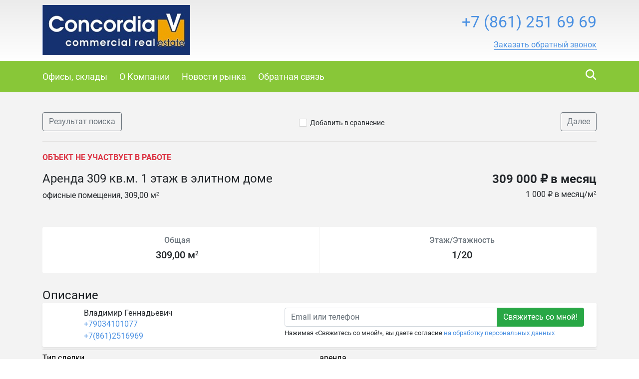

--- FILE ---
content_type: text/html; charset=utf-8
request_url: https://concordia.recrm.ru/4528
body_size: 11131
content:

<!DOCTYPE html>
<html lang="ru-RU" itemscope itemtype="https://schema.org/Organization" xmlns:og="https://ogp.me/ns#">
<head>
  <meta charset="utf-8">
  <meta name="viewport" content="initial-scale=1.0, width=device-width">
  <meta http-equiv="X-UA-Compatible" content="IE=edge" />
  <meta property="og:type" content="website" />
  <meta property="og:locale" content="ru_RU" />

  
  <base href="https://concordia.recrm.ru/" />
  <title>Аренда 309 кв.м. 1 этаж в элитном доме - Concordia, commercial real estate</title>
  <meta name="description" content="Бизнес центр, купить, продать, доходный бизнес, без посредников"/>
  
  
    <link rel="image_src" href="https://storage.recrm.ru/Static/concordia_tnUgJz/0/WSIMG/1920_1080_I_MC_jpg_W/resources/properties/4528/picture_0001.jpg?C5742641EFB36139693DC873E33FD8E4" />
    <meta property="og:image" content="https://storage.recrm.ru/Static/concordia_tnUgJz/0/WSIMG/1920_1080_I_MC_jpg_W/resources/properties/4528/picture_0001.jpg?C5742641EFB36139693DC873E33FD8E4" />
    <meta property="og:image:alt" content="Аренда офиса, продажа офиса, купить склад, арендовать склад, арендовать торговую площадь, Коммерческая недвижимость, Краснодар" />
    <meta property="og:title" content="Аренда 309 кв.м. 1 этаж в элитном доме - Concordia, commercial real estate" />
    <meta property="og:description" content="" />
    <meta property="product:price:amount" content="309 000 ₽ в месяц">
    <meta property="product:price:currency" content="RUB">
    <meta property="product:category" content="Real Estate">
  

  <link rel="stylesheet" href="styles/font-awesome-4.5.0/css/styles.css" type="text/css" />
  <link rel="stylesheet" href="styles/bootstrap-4.1.1/bootstrap.min.css" type="text/css" />
  <link rel="stylesheet" href="styles/layout.css?t=639016115802101251" type="text/css" />
<link rel="stylesheet" href="styles/css/apple_green.css" type="text/css" /><!--[if IE]><link rel="stylesheet" href="styles/ie.css?t=639016115802101251" type="text/css" /><![endif]-->

  <link href="/styles/layout_767.css" media="screen and (max-width: 767px)" type="text/css" rel="stylesheet" />
  
    <link rel="icon" href="https://concordia.recrm.ru/resources/crm.concordia.recrm.ru/icon/favicon_0004.ico" type="image/x-icon" />
    <link rel="shortcut icon" href="https://concordia.recrm.ru/resources/crm.concordia.recrm.ru/icon/favicon_0004.ico" type="image/x-icon" />
  
  
  <link rel="stylesheet" href="/Styles/fileuploader.css" type="text/css" />
  <link rel="stylesheet" href="/Scripts/fancybox/jquery.fancybox.min.css" type="text/css" />
  <link rel="stylesheet" href="/Scripts/slick/slick.css" type="text/css"/>
  <link rel="stylesheet" href="/Scripts/slick/slick-theme.css" type="text/css"/>

  
  
  <link rel="stylesheet" href="scripts/modal-ios/bootstrap-modal-ios.css" type="text/css" />
  <script type="text/javascript" src="scripts/jquery-3.3.1.min.js"></script>
</head>
<body>
  <form name="aspnetForm" method="post">
<div>
<input type="hidden" name="__VIEWSTATE" id="__VIEWSTATE" value="/[base64]/[base64]/0YDQvtC00LDQttCwINC+0YTQuNGB0LAsINC60YPQv9C40YLRjCDRgdC60LvQsNC0LCDQsNGA0LXQvdC00L7QstCw0YLRjCDRgdC60LvQsNC0LCDQsNGA0LXQvdC00L7QstCw0YLRjCDRgtC+0YDQs9C+0LLRg9GOINC/[base64]/ZRq9WhDAO9fhNb9aXA==" />
</div>

<script type="text/javascript" src="/AjaxType.ashx?type=Recrm.BonusSite.Controls.Scripts&amp;t=639016115802101251"></script>

<div>

	<input type="hidden" name="__VIEWSTATEGENERATOR" id="__VIEWSTATEGENERATOR" value="BB3ABF01" />
</div>
    
      <div class="general">
        
  <div class="header">
    <a href="/" class="header_logo_link"></a>
    <div class="container">
      
        <div class="header_logo">
          <a href="/"><img src="https://concordia.recrm.ru/Static/SIMG/0_100_A_MC_jpg_T/resources/logo/logo_header_0003.png?720F1195856CCED519C941A6721486A5" alt="Concordia" title="Concordia"/></a>
        </div>
      

      <div class="header_content">
        <div class="header_phone">
          
          <span class="num2 select_color">
            <a href="tel:+7(861)2516969">
              +7 (861) 251 69 69
            </a>
          </span>
          <div class="header_callback">
            
                <a href="javascript:void(0);" role="button" data-target="#callback" data-toggle="modal" class="callback">
                  <span class="text">Заказать обратный звонок</span>
                </a>
              

            <div class="modal fade text-left" id="callback" tabindex="-1" role="dialog" aria-labelledby="callback" aria-hidden="true">
              <div class="modal-dialog" role="document">
                <div class="modal-content">
                <div class="modal-header">
                  <h5 class="modal-title" id="callbackLabel">Заказать обратный звонок</h5>
                  <button type="button" class="close" data-dismiss="modal" aria-label="Close">
                    <span aria-hidden="true">&times;</span>
                  </button>
                </div>
                <div class="modal-body">
                      <div class="form-group">
                        <label class="d-block">Телефон для связи с вами<span class="text-danger float-right">*</span></label>
                        <input type="text" class="form-control" data-validator="Введите корректный номер" id="CallbackName" />
                        <div class="validator"></div>
                      </div>
                      <div class="form-group">
                        <label class="d-block">Как к вам обращаться?</label>
                        <input type="text" class="form-control" id="CallbackPhone" />
                      </div>
                      <div class="form-group submit">
                          <button type="submit" class="btn btn-success btn-block" id="callback_btn">Жду звонка</button>
                          
                          <p class="mt-2"><small>Нажимая &laquo;Жду звонка&raquo;, вы даете согласие <a href="/privacypolicy" target="_blank">на обработку персональных данных</a></small></p>
                          
                      </div>
                </div>
              </div>
              </div>
            </div>
            <script type="text/javascript">
              $('#callback_btn').on('click', function() {
                var block = $('#callback');
                var field_required = block.find('[data-validator]');
                var invalid = false;

                field_required.each(function() {
                  var field = $(this);
                  var validator = field.next('.validator');
                  if (validator.length === 0) {
                    validator = '<div class="validator"></div>';
                    field.after(validator);
                  }
                  validator.hide();
                  if (field.val() === '') {
                    invalid = true;
                    validator.text(field.attr('data-validator')).show();
                  }
                });
                if (invalid) {
                  return false;
                } else {
                  // отправим запрос
                  send_callback_email($('#CallbackName').val(), $('#CallbackPhone').val(), function() {
                    block.modal('hide');
                  });
                }
              });
            </script>
            
          </div>

          
        </div>
        <a href="cart/" id="cart_link" class="header_cart" data-type="header_cart">
          <i class="icon-home-gray"></i>
          
        </a>
        
          <script type="text/javascript">
            $("#cart_link").addClass("empty");
          </script>
        
      </div>
      <div class="feedback">
        <a href="feedback/" class="with_icon"><i class="icon-mail-white"></i><span class="text">Написать нам</span></a>
      </div>
      <div class="clearfix"></div>
      
    </div>
  </div>
  <div class="navigation">
    <div class="container">
      
        <div class="search_by_id" data-type="search_by_id">
          <div class="search_icon" data-type="search_by_id_btn">
            <i class="icon-magnifer-white-xlarge"></i>
          </div>
          <div class="textbox_outer">
            <label class="textbox_inner">
              <i class="icon-magnifer-large"></i>
              <input type="search" id="search_estate_by_id_input" class="textbox" placeholder="Поиск по ID объекта" />
            </label>
            <div class="validator" id="search_estate_by_id_validator" style="display:none;">Объектов с таким ID не найдено</div>
          </div>
        </div>
        <script type="text/javascript">
          $('[data-type="search_by_id_btn"]').on('click', function() {
            $('[data-type="search_by_id"] ').toggleClass('active');
            $('[data-type="header_cart"]').toggleClass('hide');
          });
        </script>
      
      <div class="navigation_menu_btn" data-type="navigation_menu_btn">
        <i class="icon-menu"></i>
      </div>
      <div class="clearfix only_mobile"></div>
      <div class="navigation_menu" data-type="navigation_menu">
        
      <a href="" class="item"><span>Офисы, склады</span></a>
    
      <a href="company/" class="item"><span>О Компании</span></a>
    
      <a href="novosti/" class="item"><span>Новости рынка</span></a>
    
      <a href="feedback/" class="item"><span>Обратная связь</span></a>
    
      </div>
    </div>
  </div>
  
    <script type="text/javascript">
      var validator = $("#search_estate_by_id_validator");
      $("#search_estate_by_id_input").bind("keypress", function(e) {
        var code = e.keyCode;
        if (code === 13) { //enter
          var query = $("#search_estate_by_id_input").val();
          var id = parseInt(query);
          if (!isNaN(id) && id > 0) {
            ajax_search_estate_by_id(id, function(response) {
              if (response.Success) {
                window.location.href = response.EstateUrl;
              } else {
                validator.html("Объект с таким ID не найден");
                validator.show();
              }
            });
          } else {
            validator.html("Введите номер (ID) объекта");
            validator.show();
          }
          return false;
        } else {
          validator.hide();
        }
      });
    </script>
  
        

  <div class="home">
    <div class="maincontent">
      <div class="container">
        <div class="breadcrumbs d-flex d-sm-max-block justify-content-between align-middle">
          <a href="search/?city=60&amp;deal=2&amp;group=0&amp;price=total&amp;cur=rub&amp;subtypes=None" class="btn btn-outline-secondary">
            Результат поиска
          </a>
          <div class="add_cart">
              
                <span class="add_cart" id="a_add_to_cart">
                  <span class="show">
                    <i class="icon-checkbox-off"></i><a class="text" href="javascript:void(0);">Добавить в сравнение</a>
                  </span>
                  <span class="hide">
                    <i class="icon-checkbox-on"></i><a class="text" href="cart/">В списке сравнения</a>
                  </span>
                </span>
              
            </div>
          <a href="4713/" class="btn btn-outline-secondary">
              Далее
            </a>
        </div>
        
          <p class="text-danger text-uppercase font-weight-bold">Объект не участвует в работе</p>
        
 
        <div class="row">
          <div class="col-lg-8 col-md-6 col-sm-12">
            <h1 class="property-title h4">Аренда 309 кв.м. 1 этаж в элитном доме</h1>
            <div class="mt-1">
              офисные помещения,&nbsp;309,00 м<sup>2</sup>
            </div>
          </div>
          <div class="col-lg-4 col-md-6 col-sm-12 property-price-wrapper">
            
                <div class="h4 property-price">309 000 ₽ в месяц</div>
                <div class="mt-1">
                  
                      <div>1 000 ₽ в месяц/м<sup>2</sup></div>
                    
                </div>
            
          </div>
        </div>
        


<div class="property-pictures" id="slider">
   
          <div>
          <a href="https://storage.recrm.ru/Static/concordia_tnUgJz/0/WSIMG/1920_1080_I_MC_jpg_W/resources/properties/4528/picture_0001.jpg?C5742641EFB36139693DC873E33FD8E4" target="_blank" data-fancybox="gallery">
            <img src="https://storage.recrm.ru/Static/concordia_tnUgJz/0/TIMG/350_200_A_MC_jpg_W/resources/properties/4528/picture_0001.jpg?20D7BCA1B2C9D6DF7A698904D8F3F615" class="" alt=""/>
          </a>
            </div>
        
    
          <div>
          <a href="https://storage.recrm.ru/Static/concordia_tnUgJz/0/WGSIMG/1920_1080_I_MC_jpg_W/resources/properties/4528/gallery_0001.jpg?738DD25B3E65109DD51BC0D934BEE37C" target="_blank" data-fancybox="gallery">
            <img src="https://storage.recrm.ru/Static/concordia_tnUgJz/0/TIMG/350_200_A_MC_jpg_W/resources/properties/4528/gallery_0001.jpg?CCFDD5A364A4CA3A81D8196AFC47EFDB" class="" alt=""/>
          </a>
            </div>
        
</div>
 

        <div class="row">
           <div class="col-lg-12">
              <div class="property-common rounded bg-white">
                <div class="row align-items-stretch">
                  
                    <div class="col text-center">
                      <div class="h6 mb-2 text-secondary">Общая</div>
                      <div class="h5">309,00 м<sup>2</sup></div>
                    </div>
                  
                    <div class="col text-center">
                        <div class="h6 mb-2 text-secondary">Этаж/Этажность</div>
                        <div class="h5">1/20</div>
                    </div>
                  
                </div>
              </div>
            </div>
        </div>
        
          <div class="property-map">
            

  <div id="div_map_holder" style="width: 100%; height: 400px;" class="rounded"></div>
  <script src="https://api-maps.yandex.ru/2.1/?load=package.map,package.controls,package.geoObjects&amp;mode=release&lang=ru-RU" type="text/javascript"></script>
  <script type="text/javascript">
    if (!(typeof yaCounter17333284 === "undefined")) {
      yaCounter17333284.reachGoal('yandex-map');
    }
    $(function () {
      var map_point_data = {
        latitude: 45.0172692000000,
        longitude: 38.9582462999999,
        zoom: 14.0000000000000
      };
      try {
        ymaps.ready(function () {
          var map = new ymaps.Map("div_map_holder", {
            center: [map_point_data.latitude, map_point_data.longitude],
            zoom: map_point_data.zoom,
            controls: []
          });
          map.controls.add('zoomControl', {
            size: 'large',
            position: {
              top: '10px',
              left: '10px'
            }
          });

          if (screen.width > 767) {
            map.behaviors.disable('scrollZoom');
          } else {
            map.behaviors.disable('drag');
          }
          var placemark = new ymaps.Placemark([map_point_data.latitude, map_point_data.longitude]);
          map.geoObjects.add(placemark);
        });
      } catch (e) {
        $('.property-map').hide(0);
        console.error(e);
      }
    });
  </script>


          </div>
        
        <div class="property-descr">
          <h2 class="property-title h4">Описание</h2>
          
        </div>
        <div class="property-params">
          <table class="table">
            
                <tr>
                  <td class="name">ID объекта</td>
                  <td class="value">4528</td>
                </tr>
              
                <tr>
                  <td class="name">Тип недвижимости</td>
                  <td class="value">офисные помещения</td>
                </tr>
              
                <tr>
                  <td class="name">Тип сделки</td>
                  <td class="value">аренда</td>
                </tr>
              
                <tr>
                  <td class="name">Субаренда</td>
                  <td class="value">нет</td>
                </tr>
              
                <tr>
                  <td class="name">Этаж</td>
                  <td class="value">1</td>
                </tr>
              
                <tr>
                  <td class="name">Этажность</td>
                  <td class="value">20</td>
                </tr>
              
                <tr>
                  <td class="name">Тип здания</td>
                  <td class="value">жилое</td>
                </tr>
              
                <tr>
                  <td class="name">Страна</td>
                  <td class="value">Россия</td>
                </tr>
              
                <tr>
                  <td class="name">Регион</td>
                  <td class="value">Краснодарский край</td>
                </tr>
              
                <tr>
                  <td class="name">Город</td>
                  <td class="value">Краснодар</td>
                </tr>
              
                <tr>
                  <td class="name">Район</td>
                  <td class="value">Западный</td>
                </tr>
              
                <tr>
                  <td class="name">Отделка/Ремонт</td>
                  <td class="value">без отделки</td>
                </tr>
              
                <tr>
                  <td class="name">Общая площадь</td>
                  <td class="value">309.00</td>
                </tr>
              
                <tr>
                  <td class="name">Цена за весь объект в месяц</td>
                  <td class="value">309 000 ₽</td>
                </tr>
              
                <tr>
                  <td class="name">Цена за метр в месяц</td>
                  <td class="value">1 000 ₽ в месяц/м<sup>2</sup></td>
                </tr>
              
                <tr>
                  <td class="name">Высота потолка</td>
                  <td class="value">4.8</td>
                </tr>
              
                <tr>
                  <td class="name">Пожарная сигнализация</td>
                  <td class="value">есть</td>
                </tr>
              
                <tr>
                  <td class="name">Охранная сигнализация</td>
                  <td class="value">есть</td>
                </tr>
              
                <tr>
                  <td class="name">Планировка</td>
                  <td class="value">открытая (open space)</td>
                </tr>
              
                <tr>
                  <td class="name">Паркинг - кол-во машиномест</td>
                  <td class="value">15</td>
                </tr>
              
                <tr>
                  <td class="name">Парковка</td>
                  <td class="value">собственная</td>
                </tr>
              
          </table>
          
        </div>
        <!--share-->
        <p>Поделиться в социальных сетях:</p>
        <script src="//yastatic.net/es5-shims/0.0.2/es5-shims.min.js"></script>
        <script src="//yastatic.net/share2/share.js"></script>
        <div class="ya-share2" data-services="vkontakte,facebook,odnoklassniki,twitter,evernote,viber,skype,telegram,whatsapp"></div>
        <!--/share-->
        </div>
      <div id="user-form-placement"></div>
      <div class="container pb-4" id="user-form">
         
          <div class="user-form-container">
              <div class="col-lg-12 col-xs-12 user-form-cell">
                  
<div class="property-agent rounded bg-white row shadow-sm">
  
  
    <div class="col-auto pr-0">
       <div class="property-agent-pic rounded-circle" style='background-image: url(https://storage.recrm.ru/Static/concordia_tnUgJz/0/SIMG/114_114_I_MC_jpg_W/resources/avatars/Group_0009/User_0089/.._0001.jpg?F30F46AE43319717F5E84A032410182C)'>
      </div>
    </div>
    <div class="col-auto pl-0 property-agent-info">
      <div class="">
        <div class="property-agent-name">Владимир Геннадьевич</div>
        <div class="info">
          <div class="info_item"><div><a href="tel:+79034101077" class="phone">+79034101077</a></div><div><a href="tel:+7(861)2516969" class="phone">+7(861)2516969</a></div></div>
        </div>
      </div>
    </div>
  
  <div class="col request-wrapper">
    <div class="request float-right">
         
            <div class="input-group">
              <input name="ctl00$BodyHolder$ContentHolder$ctl45$ContactEmail0" type="text" id="ctl00_BodyHolder_ContentHolder_ctl45_ContactEmail0" placeholder="Email или телефон" class="form-control nowm " title="Контакт не указан или введен неверно. Должен быть введен email или номер телефона, состоящий из цифр." />
              <div class="input-group-append">
                <input type="submit" name="ctl00$BodyHolder$ContentHolder$ctl45$ctl07" value="Свяжитесь со мной!" class="btn btn-success" />
              </div>
            </div>
            
            <small>Нажимая &laquo;Свяжитесь со мной!&raquo;, вы даете согласие <a href="/PrivacyPolicy" target="_blank">на обработку персональных данных</a></small>
            
    </div>
  </div>
</div>
 <script type="text/javascript">
    jQuery(document).ready(function() {
      jQuery("form").validate({
        errorClass: "form-text text-danger"
      });
    });
  </script>

              </div>
          </div>
         
      </div>
      
    </div>
  </div>


        
<div class="footer">
  
    <div class="top_border"></div>
    <div class="in">
      <div class="container">
        <table class="f_table">
          <tr>
            
              <td class="copy">
                &copy;
                Concordia
                <br />
                <p>Разработано в <a href="https://www.site-mechanics.ru/" rel="nofollow">Site-Mechanics</a>&nbsp;| <a href="/privacypolicy">Политика конфиденциальности</a></p>
              </td>
              <td class="recrm">
                <p>Сайт создан и наполняется<br />
с помощью <strong><a href="https://recrm.ru/" target="_blank">Real Estate CRM</a></strong></p>


              </td>
            
          </tr>
        </table>
        
          <div class="clearfix"></div>
          <div class="metrika">
            
            <div class="clearfix"></div>
          </div>
        
      </div>
    </div>
  
</div>
      </div>
      <script type="text/javascript" src="scripts/jquery.browser.min.js"></script>
      <script type="text/javascript" src="scripts/bootstrap-4.1.1/bootstrap.min.js"></script>
      <script type="text/javascript" src="scripts/jquery.validate.js"></script>
      <script type="text/javascript" src="scripts/jquery.placeholder.min.js"></script>

      <script type="text/javascript" src="scripts/ui.js?t=639016115802101251"></script>
<script type="text/javascript" src="scripts/jquery-ui-1.12.1/jquery-ui.min.js"></script>
      <script type="text/javascript" src="scripts/jquery.ui.touch-punch.min.js"></script>

      
  <script type="text/javascript" src="/Scripts/fileuploader.js"></script>
  <script type="text/javascript" src="/Scripts/fancybox/jquery.fancybox.min.js"></script>
  <script src="/Scripts/slick/slick.min.js"></script>
  <script type="text/javascript">
    
      var group = "Commercial";
      var params;
      
        params = ".tab_nav .container .type1 .item [data-group='"+ group+"']";
      
      $(params).addClass("active");

      $(document).ready(function() {
        $("#a_add_to_cart").click(function() {
          var property_id = 4528;
          var j_this = $(this);
          if (!j_this.hasClass("added")) {
            ajax_add_to_cart(property_id, function(cart_link_text) {
              j_this.addClass("added");
              $("#cart_link").removeClass("empty");
              $("#cart_link").html(cart_link_text);
            });
          } else {
            ajax_delete_from_cart(property_id, function(cart_link_text) {
              j_this.removeClass("added");
              if($("#cart_link b").text()=='1'){
                $("#cart_link").addClass("empty");
              }
              $("#cart_link").html(cart_link_text);
            });
          }
        });
       
        var class_names = 'fixed-bottom';

        function initFixedForm(is_fixed) {
          var user_form = $("#user-form");
          var user_form_container = $('.user-form-container');

          if (is_fixed) {
            user_form.addClass(class_names);
            user_form_container.removeClass('mb-4');
          } else {
            user_form.removeClass(class_names);
            user_form_container.addClass('mb-4');
          }
        }
        
        if (screen.width > 767) {
          initFixedForm(true);
        }

        $(document).scroll(function () {
          if (screen.width > 767) {
            if ($(this).scrollTop() <= ($("#user-form-placement").offset().top - $(window).height())) {
              initFixedForm(true);
            } else {
              initFixedForm(false);
            }
          }
          });
        
        $("#slider").slick({
          infinite: false,
          dots: false,
          adaptiveHeight: false,
          arrows: true,
          swipeToSlide: true,
          slidesToShow: 4,
          slidesToScroll: 1,
          touchThreshold: 4,
          responsive: [{
            breakpoint: 1200,
            settings: {
              slidesToShow: 4,
              slidesToScroll: 1,

            }
          }, {
            breakpoint: 992,
            settings: {
              slidesToShow: 3,
              slidesToScroll: 1,

            }
          }, {
            breakpoint: 768,
            settings: {
              slidesToShow: 2,
              slidesToScroll: 1,

            }
          }, {
            breakpoint: 576,
            settings: {
              slidesToShow: 1,
              slidesToScroll: 1,

            }
          }]
        });
      });
    
  </script>


      
    <!-- Yandex.Metrika counter -->
    <script type="text/javascript" charset="utf-8">
      (function (d, w, c) {
        (w[c] = w[c] || []).push(function () {
          try {
            w.yaCounter17333284 = new Ya.Metrika({ id: 17333284, enableAll: true });
          } catch(e) { }
        });

        var n = d.getElementsByTagName("script")[0],
          s = d.createElement("script"),
          f = function () { n.parentNode.insertBefore(s, n); };
        s.type = "text/javascript";
        s.async = true;
        s.src = (d.location.protocol == "https:" ? "https:" : "http:") + "//mc.yandex.ru/metrika/watch.js";

        if(w.opera == "[object Opera]") {
          d.addEventListener("DOMContentLoaded", f);
        } else { f(); }
      })(document, window, "yandex_metrika_callbacks");
    </script>
    <noscript><div><img src="//mc.yandex.ru/watch/17333284" style="position:absolute; left:-9999px;" alt="" /></div></noscript>
    <!-- /Yandex.Metrika counter -->
  
      <script type="text/javascript" src="scripts/modal-ios/bootstrap-modal-ios.js?1"></script>
      
        <link rel="stylesheet" href="https://cdn.envybox.io/widget/cbk.css">
        <script type="text/javascript" src="https://cdn.envybox.io/widget/cbk.js?wcb_code=62381aa69135b66a7cc1a0abfa796880" charset="UTF-8" async></script>
      

    
  </form>
</body>
</html>

--- FILE ---
content_type: text/css
request_url: https://concordia.recrm.ru/styles/css/apple_green.css
body_size: 1534
content:
body{background:#fff}.select_color,a.select_color,.estate_list_block .el_title .right_link .text,.estate_list_block .el_title_bot .right_link .text{color:#88c738;border-bottom-color:#88c738}.select_color_bg{background-color:#88c738}.top_block_bg{background:#ebebeb}.border-color{border-color:#ebebeb}.header{background-color:#fff;filter:progid:DXImageTransform.Microsoft.gradient(startColorstr=#ebebea,endColorstr=#fffffe);background-color:#ebebeb;background-image:linear-gradient(top,#ebebeb 0%,#fff 100%);background-image:-o-linear-gradient(top,#ebebeb 0%,#fff 100%);background-image:-moz-linear-gradient(top,#ebebeb 0%,#fff 100%);background-image:-webkit-linear-gradient(top,#ebebeb 0%,#fff 100%);background-image:-ms-linear-gradient(top,#ebebeb 0%,#fff 100%);background-image:-webkit-gradient(linear,left top,left bottom,color-stop(0,#ebebeb),color-stop(1,#fff))}.navigation{background-color:#88c738}.navigation .item{color:#fff;border-radius:15px}.navigation .item .bullet{background-color:#88c738}.home .top_text_block{background-color:#fff}.home .top_text_block .show_all .bg{filter:progid:DXImageTransform.Microsoft.gradient(startColorstr=#fffffe,endColorstr=#fffffe);background-color:rgba(255,255,255,0);background-image:linear-gradient(top,rgba(255,255,255,0) 0%,#fff 100%);background-image:-o-linear-gradient(top,rgba(255,255,255,0) 0%,#fff 100%);background-image:-moz-linear-gradient(top,rgba(255,255,255,0) 0%,#fff 100%);background-image:-webkit-linear-gradient(top,rgba(255,255,255,0) 0%,#fff 100%);background-image:-ms-linear-gradient(top,rgba(255,255,255,0) 0%,#fff 100%);background-image:-webkit-gradient(linear,left top,left bottom,color-stop(0,rgba(255,255,255,0)),color-stop(1,#fff))}.home .top_text_block .top_border{border-color:#fff}.slider_block{background-color:#88c738}.slider .arrow.left:hover{background-image:linear-gradient(left,rgba(136,199,56,0) 40%,rgba(136,199,56,0.9) 100%);background-image:-o-linear-gradient(left,rgba(136,199,56,0) 40%,rgba(136,199,56,0.9) 100%);background-image:-moz-linear-gradient(left,rgba(136,199,56,0) 40%,rgba(136,199,56,0.9) 100%);background-image:-webkit-linear-gradient(left,rgba(136,199,56,0) 40%,rgba(136,199,56,0.9) 100%);background-image:-ms-linear-gradient(left,rgba(136,199,56,0) 40%,rgba(136,199,56,0.9) 100%);background-image:-webkit-gradient(linear,left top,right top,color-stop(0.4,rgba(136,199,56,0)),color-stop(1,rgba(136,199,56,0.9)))}.slider .arrow.right:hover{background-image:linear-gradient(right,rgba(136,199,56,0) 40%,rgba(136,199,56,0.9) 100%);background-image:-o-linear-gradient(right,rgba(136,199,56,0) 40%,rgba(136,199,56,0.9) 100%);background-image:-moz-linear-gradient(right,rgba(136,199,56,0) 40%,rgba(136,199,56,0.9) 100%);background-image:-webkit-linear-gradient(right,rgba(136,199,56,0) 40%,rgba(136,199,56,0.9) 100%);background-image:-ms-linear-gradient(right,rgba(136,199,56,0) 40%,rgba(136,199,56,0.9) 100%);background-image:-webkit-gradient(linear,right top,left top,color-stop(0.4,rgba(136,199,56,0)),color-stop(1,rgba(136,199,56,0.9)))}.slider .arrow_icon.left{border-right-color:#ebebeb}.slider .arrow_icon.right{border-left-color:#ebebeb}.slider .botdot .item{color:#fff;background-color:#88c738}.slider .botdot .item.active{background-color:#4c565f}.slider1 .slider .relative .item{background-color:#ebebeb}.home .tab_nav{color:#fff;background-color:#88c738}.home .tab_nav a{color:#fff;border-radius:13px 13px 0px 0px}.home .tab_nav a.active{color:#88c738;background-color:#fff}.header_cart{border-color:#88c738}.estate_list .el_item{border-bottom-color:#ebebeb}.estate_list .el_item .el_img{background-color:#ebebeb}.searchform .str .buttons{color:#88c738}.searchform .str .ui-multiselect{color:#88c738 !important}.searchform .str .dd .ddTitle,.searchform .str .ddNewContainer .ddTitle{color:#88c738}.searchform .str .dd .ddChild,.searchform .str .ddNewContainer .ddHide{border-color:#88c738}.searchform .str .selector{color:#88c738}.ui-multiselect-menu{border-color:#88c738 !important}.ui-multiselect-menu .ui-widget-header{background-color:#88c738 !important;border-color:#88c738 !important}.ui-multiselect-menu .ui-multiselect-checkboxes .ui-state-hover,.ui-multiselect-menu .ui-multiselect-checkboxes .ui-state-focus,.ui-multiselect-menu .ui-multiselect-checkboxes label:hover{font-weight:inherit !important;color:inherit !important;border-color:#88c738 !important;background:#fff !important}.color_selector{background-color:#ebebeb}.home .maincontent .object_page .obj_photo .selector.active{color:#000}.home .maincontent .object_page .obj_photo .active .thumb{border-color:#88c738}.main_title .price .price_dd .hide{border-color:#ebebeb}.main_title .price .price_dd .hide .item.active{background-color:#ebebeb}.subscription_res{color:#fff;background-color:#88c738}.content_menu{color:#88c738}.content_menu a{color:#88c738}.content_menu a.active{color:#88c738}.pager .selector .link a,.pager .page{color:#88c738}.pager .selector .link a:hover,.pager .page:hover{background-color:#ebebeb}.pager .selector .link a.active,.pager .page.active{background-color:#88c738}.footer{color:#fff;background-color:#88c738}.footer a{color:#fff;border-bottom-color:#fff}.footer .container{background-image:url(../../images/footer_bg_logo.png);background-position:right bottom;background-repeat:no-repeat}.footer .logo{background-image:url(../../images/f_logo_bg.png);background-position:right top;background-repeat:no-repeat}.footer .logo.hide_logo{background-image:none}.ui-autocomplete.ui-menu{font:inherit !important;color:inherit !important;padding:5px 10px}.ui-widget-header:not(.ui-slider-range) .ui-state-active{border:none !important;background:none !important;font-weight:bold !important;color:#000 !important;padding:0 !important}.ui-widget-content .ui-menu-item .ui-state-active.ui-menu-item-wrapper{background:none !important;border:none !important;font-weight:bold !important;color:#000 !important}